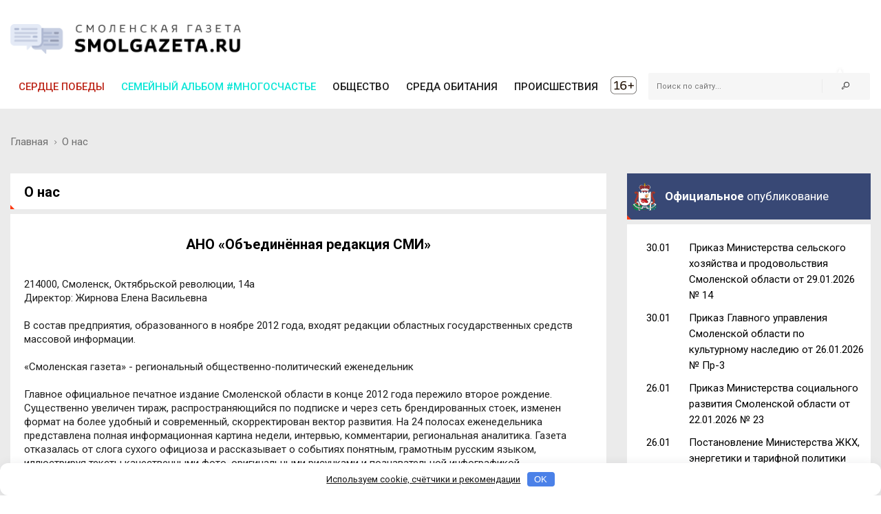

--- FILE ---
content_type: text/html; charset=UTF-8
request_url: https://smolgazeta.ru/about/
body_size: 11211
content:
<!DOCTYPE html>
<html lang="en">

<head>
    <meta charset="utf-8">
    <meta name="google-site-verification" content="Vx3y_PjY2VIlMdrPWH-B3rOecm8LWH5w1_fIBVAz5j0" />
    <meta http-equiv="X-UA-Compatible" content="IE=edge">
    <title>Смоленская газета - О нас</title>
    <meta content="Новости Смоленска и области | Газета «Смоленская газета». Ежедневная официальная региональная газета Администрации Смоленской области" name="description" />
    <meta content="новости смоленск, новости Смоленска, Смоленск, события, происшествия, главное, новости, смолгазета, сайт смоленска, смоленские, коронавирус, сегодня,  Смоленская область" name="keywords" />
    <meta name="author" content="SmolGazeta.ru" />
            <meta name="viewport" content="width=device-width, initial-scale=1.0" />
    
    
    <LINK href="/rss.xml" rel="alternate" type="application/rss+xml" title="RSS 2.0">
    <link rel="apple-touch-icon" sizes="180x180" href="/apple-touch-icon.png?2">
    <link rel="icon" type="image/png" href="/favicon-32x32.png?2" sizes="32x32">
    <link rel="icon" type="image/png" href="/favicon-16x16.png?2" sizes="16x16">
    <link rel="manifest" href="/manifest.json">
    <link rel="mask-icon" href="/safari-pinned-tab.svg?2" color="#ffffff ">
    <meta name="theme-color" content="#ffffff ">
    <style>
        .main-nav-list>li>a:after,
        .sf-menu>li.color-1>a:after {
            background: rgba(189, 39, 26, 1);
        }

        .main-nav-list>li>a:after,
        .sf-menu>li.color-2>a:after {
            background: rgba(12, 230, 215, 1);
        }

        .main-nav-list>li>a:after,
        .sf-menu>li.color-9>a:after {
            background: rgba(255, 193, 7, 1);
        }

        .main-nav-list>li>a:after,
        .sf-menu>li.color-10>a:after {
            background: rgba(156, 204, 101, 1);
        }

        .main-nav-list>li>a:after,
        .sf-menu>li.color-13>a:after {
            background: rgba(239, 83, 80, 1);
        }

                iframe {
            max-width: 100%;
        }
    </style>
    <link rel="stylesheet" href="https://fonts.googleapis.com/css?family=Roboto:300,400,400i,500,700&amp;subset=cyrillic-ext,latin-ext">
    <link rel="stylesheet" href="/fc-static/css/font-awesome.css" />
    <link rel="stylesheet" href="/fc-static/css/linecons.css" />
    <link rel="stylesheet" href="/fc-static/css/fontello.css" />
    <link rel="stylesheet" href="/fc-static/css/jquery-ui.css" />
    <link rel="stylesheet" href="/fc-static/css/jquery-ui.structure.css" />
    <link rel="stylesheet" href="/fc-static/vendor/animate.css/animate.css" />
    <link rel="stylesheet" href="/fc-static/vendor/owl-carousel/owl-carousel/owl.carousel.css" />
    <link rel="stylesheet" href="/fc-static/vendor/owl-carousel/owl-carousel/owl.transitions.css" />
    <link rel="stylesheet" href="/fc-static/vendor/slick-carousel/slick/slick.css" />
    <link rel="stylesheet" href="/fc-static/vendor/Swiper/dist/css/swiper.css" />
    <link rel="stylesheet" href="/fc-static/vendor/magnific-popup/dist/magnific-popup.css" />
    <link rel="stylesheet" href="/fc-static/vendor/datepicker/css/bootstrap-datepicker3.min.css" />
    <link rel="stylesheet" href="/fc-static/css/main.css?52" />
</head>

<body>

    <div class="main-wrapper">
        <!-- Header -->
        <header class="header-mb">
            <div class="container">
                <div class="hdm-menu">
                    <a href="#mb-menu" class="c-hamburger htx js-mb-menu">
                        <span>toggle menu</span>
                    </a>
                </div>
                <div class="hdm-logo">
                    <a href="/"><img src="/fc-web/fc-files/2017/04/29045.png" height="40" width="140" alt="Смоленская газета" class="adaptive" style="margin-top: 3px;" /></a>
                </div>
                <div class="hdm-search-user">
                    <div class="hd-search">
                        <a href="#search-block" class="st-btn-1 fa-flip-horizontal js-hd-search">
                            <i class="li_search"></i>
                        </a>
                        <div class="hd-search-block js-hd-search-block">
                            <form method="get" action="/search/" onsubmit="if (!$('#search_header_1').val()) return false;">
                                <div class="search">
                                    <div class="search-input">
                                        <input type="search" id="search_header_1" name="s" placeholder="Поиск по сайту...">
                                    </div>
                                    <div class="search-btn">
                                        <button>Поиск</button>
                                    </div>
                                </div>
                            </form>
                        </div>
                    </div>
                </div>
            </div>
        </header>
        <div class="sticky-header js-sticky-header">
            <div class="container">
                <div class="main-nav-wrap">
                    <div class="row">
                        <nav class="main-nav">
                            <ul class="main-nav-list sf-menu" style="margin: 0;">
                                                                            <li class="color-1 " >
                                                <a style="color:rgba(189, 39, 26, 1);" href="/serdce-pobedy/" >
                                                    Сердце победы                                                    </a>
                                                                                                </li>
                                                                            <li class="color-2 " >
                                                <a style="color:rgba(12, 230, 215, 1);" href="/semeynyy-albom-mnogoschaste" >
                                                    Семейный альбом #МногоСчастье                                                    </a>
                                                                                                            <ul class="sub"  style="background-color:rgba(12, 230, 215, 1);">
                                                                                                                            <li class="" >
                                                                    <a href="/semeynyy-albom-2025" >
                                                                        Семейный альбом 2025                                                                    </a>
                                                                </li>
                                                                                                                            <li class="" >
                                                                    <a href="/semeynye-chteniya" >
                                                                        Семейные чтения                                                                    </a>
                                                                </li>
                                                                                                                            <li class="" >
                                                                    <a href="/sekrety-semeynogo-schastya" >
                                                                        Секреты семейного счастья                                                                    </a>
                                                                </li>
                                                                                                                            <li class="" >
                                                                    <a href="/kultpohod" >
                                                                        Культпоход                                                                    </a>
                                                                </li>
                                                                                                                    </ul>
                                                                                                </li>
                                                                            <li class="color-9 " >
                                                <a href="/society/" >
                                                    ОБЩЕСТВО                                                    </a>
                                                                                                            <ul class="sub" >
                                                                                                                            <li class="" >
                                                                    <a href="/culture/" >
                                                                        КУЛЬТУРА                                                                    </a>
                                                                </li>
                                                                                                                            <li class="" >
                                                                    <a href="/society/" >
                                                                        ОБЩЕСТВО                                                                    </a>
                                                                </li>
                                                                                                                            <li class="" >
                                                                    <a href="/health/" >
                                                                        ЗДОРОВЬЕ                                                                    </a>
                                                                </li>
                                                                                                                            <li class="" >
                                                                    <a href="/vlast/" >
                                                                        ПОЛИТИКА                                                                    </a>
                                                                </li>
                                                                                                                            <li class="" >
                                                                    <a href="/authorities/" >
                                                                        ВЛАСТЬ                                                                    </a>
                                                                </li>
                                                                                                                            <li class="" >
                                                                    <a href="/education/" >
                                                                        ОБРАЗОВАНИЕ                                                                    </a>
                                                                </li>
                                                                                                                            <li class="" >
                                                                    <a href="/officially/" >
                                                                        ОФИЦИАЛЬНО                                                                    </a>
                                                                </li>
                                                                                                                            <li class="" >
                                                                    <a href="/sport/" >
                                                                        СПОРТ                                                                    </a>
                                                                </li>
                                                                                                                            <li class="" >
                                                                    <a href="/documents/" >
                                                                        ДОКУМЕНТЫ                                                                    </a>
                                                                </li>
                                                                                                                    </ul>
                                                                                                </li>
                                                                            <li class="color-10 " >
                                                <a href="/habitat/" >
                                                    СРЕДА ОБИТАНИЯ                                                    </a>
                                                                                                            <ul class="sub" >
                                                                                                                            <li class="" >
                                                                    <a href="/habitat/" >
                                                                        СРЕДА ОБИТАНИЯ                                                                    </a>
                                                                </li>
                                                                                                                            <li class="" >
                                                                    <a href="/useful/" >
                                                                        ПОЛЕЗНОЕ                                                                    </a>
                                                                </li>
                                                                                                                    </ul>
                                                                                                </li>
                                                                            <li class="color-13 " >
                                                <a href="/accident/" >
                                                    ПРОИСШЕСТВИЯ                                                    </a>
                                                                                                            <ul class="sub" >
                                                                                                                            <li class="" >
                                                                    <a href="/accident/" >
                                                                        ПРОИСШЕСТВИЯ                                                                    </a>
                                                                </li>
                                                                                                                            <li class="" >
                                                                    <a href="/crime/" >
                                                                        КРИМИНАЛ                                                                    </a>
                                                                </li>
                                                                                                                    </ul>
                                                                                                </li>
                                                            </ul>
                        </nav>
                        <div class="hd-search">
                            <form method="get" action="/search/" onsubmit="if (!$('#search_header_2').val()) return false;">
                                <div class="hd-search-block" style="display: block;padding: 0;right: 16px;box-shadow: none;width: 300px;top: 3px;">
                                    <div class="search">
                                        <div class="search-input">
                                            <input type="search" name="s" id="search_header_2" placeholder="Поиск по сайту...">
                                        </div>
                                        <div class="search-btn">
                                            <button type="submit"><i class="li_search"></i></button>
                                        </div>
                                    </div>
                                </div>
                            </form>
                        </div>
                    </div>
                </div>
            </div>
        </div>
        <header class="header-tp-4">
            <div class="main-header">
                <div class="mh-top">
                    <div class="container">
                        <div class="row flex">
                            <div class="mh-logo">
                                <a href="/">
                                    <img src="/fc-web/fc-files/2017/07/32673.png" width="340" alt="Смоленская газета" class="adaptive" />
                                </a>
                            </div>
                            <div class="mh-toplogo" id="mh-toplogo">
                                                            </div>
                        </div>
                    </div>
                </div>
                <div class="mh-bottom">
                    <div class="container">
                        <div class="main-nav-wrap">
                            <div class="row">
                                <nav class="main-nav">
                                    <ul class="main-nav-list sf-menu" style="margin: 0;">
                                                                                            <li class="color-1 " >
                                                        <a style="color:rgba(189, 39, 26, 1);" href="/serdce-pobedy/" >
                                                            Сердце победы                                                            </a>
                                                                                                                </li>
                                                                                            <li class="color-2 " >
                                                        <a style="color:rgba(12, 230, 215, 1);" href="/semeynyy-albom-mnogoschaste" >
                                                            Семейный альбом #МногоСчастье                                                            </a>
                                                                                                                            <ul class="sub"  style="background-color:rgba(12, 230, 215, 1);">
                                                                                                                                            <li class="" >
                                                                            <a href="/semeynyy-albom-2025" >
                                                                                Семейный альбом 2025                                                                            </a>
                                                                        </li>
                                                                                                                                            <li class="" >
                                                                            <a href="/semeynye-chteniya" >
                                                                                Семейные чтения                                                                            </a>
                                                                        </li>
                                                                                                                                            <li class="" >
                                                                            <a href="/sekrety-semeynogo-schastya" >
                                                                                Секреты семейного счастья                                                                            </a>
                                                                        </li>
                                                                                                                                            <li class="" >
                                                                            <a href="/kultpohod" >
                                                                                Культпоход                                                                            </a>
                                                                        </li>
                                                                                                                                    </ul>
                                                                                                                </li>
                                                                                            <li class="color-9 " >
                                                        <a href="/society/" >
                                                            ОБЩЕСТВО                                                            </a>
                                                                                                                            <ul class="sub" >
                                                                                                                                            <li class="" >
                                                                            <a href="/culture/" >
                                                                                КУЛЬТУРА                                                                            </a>
                                                                        </li>
                                                                                                                                            <li class="" >
                                                                            <a href="/society/" >
                                                                                ОБЩЕСТВО                                                                            </a>
                                                                        </li>
                                                                                                                                            <li class="" >
                                                                            <a href="/health/" >
                                                                                ЗДОРОВЬЕ                                                                            </a>
                                                                        </li>
                                                                                                                                            <li class="" >
                                                                            <a href="/vlast/" >
                                                                                ПОЛИТИКА                                                                            </a>
                                                                        </li>
                                                                                                                                            <li class="" >
                                                                            <a href="/authorities/" >
                                                                                ВЛАСТЬ                                                                            </a>
                                                                        </li>
                                                                                                                                            <li class="" >
                                                                            <a href="/education/" >
                                                                                ОБРАЗОВАНИЕ                                                                            </a>
                                                                        </li>
                                                                                                                                            <li class="" >
                                                                            <a href="/officially/" >
                                                                                ОФИЦИАЛЬНО                                                                            </a>
                                                                        </li>
                                                                                                                                            <li class="" >
                                                                            <a href="/sport/" >
                                                                                СПОРТ                                                                            </a>
                                                                        </li>
                                                                                                                                            <li class="" >
                                                                            <a href="/documents/" >
                                                                                ДОКУМЕНТЫ                                                                            </a>
                                                                        </li>
                                                                                                                                    </ul>
                                                                                                                </li>
                                                                                            <li class="color-10 " >
                                                        <a href="/habitat/" >
                                                            СРЕДА ОБИТАНИЯ                                                            </a>
                                                                                                                            <ul class="sub" >
                                                                                                                                            <li class="" >
                                                                            <a href="/habitat/" >
                                                                                СРЕДА ОБИТАНИЯ                                                                            </a>
                                                                        </li>
                                                                                                                                            <li class="" >
                                                                            <a href="/useful/" >
                                                                                ПОЛЕЗНОЕ                                                                            </a>
                                                                        </li>
                                                                                                                                    </ul>
                                                                                                                </li>
                                                                                            <li class="color-13 " >
                                                        <a href="/accident/" >
                                                            ПРОИСШЕСТВИЯ                                                            </a>
                                                                                                                            <ul class="sub" >
                                                                                                                                            <li class="" >
                                                                            <a href="/accident/" >
                                                                                ПРОИСШЕСТВИЯ                                                                            </a>
                                                                        </li>
                                                                                                                                            <li class="" >
                                                                            <a href="/crime/" >
                                                                                КРИМИНАЛ                                                                            </a>
                                                                        </li>
                                                                                                                                    </ul>
                                                                                                                </li>
                                                                                <li>
                                            <img src="/fc-web/fc-files/2017/07/32674.png" style="height: 30px;margin-top: 6px;margin-left: 5px; margin-right: 7px;">
                                        </li>
                                    </ul>
                                </nav>
                                <div class="hd-search">
                                    <form method="get" action="/search/" onsubmit="if (!$('#search_header_3').val()) return false;">
                                        <div class="hd-search-block" style="display: block;padding: 0;right: 16px;box-shadow: none;width: 300px;top: 3px;">
                                            <div class="search">
                                                <div class="search-input">
                                                    <input type="search" name="s" id="search_header_3" placeholder="Поиск по сайту...">
                                                </div>
                                                <div class="search-btn">
                                                    <button type="submit"><i class="li_search"></i></button>
                                                </div>
                                            </div>
                                        </div>
                                    </form>
                                </div>
                            </div>
                        </div>
                    </div>
                </div>
            </div>
        </header>
        <!-- Header END --><div class="inner-wrapper">
    <div class="main">
        <!-- Content -->
        <div class="main-content">

            <div class="page-head-tile">
                <div class="container">
                    <div class="breadcrumbs-block">
                        <ul class="breadcrumbs">
                            <li class="bc-item">
                                <a href="/">Главная</a>
                                <i class="fa fa-angle-right"></i>
                            </li>
                            <li class="bc-item">
                                О нас                            </li>
                        </ul>
                    </div>
                </div>
            </div>

            <div class="section">
                <div class="row">
                    <div class="content">
                        <!-- Main posts -->
                        <div class="popular-pst">
                            <div class="pst-block" id="posts-container">
                                <div class="pst-block-head">
                                    <h2 class="title-4" style="font-size: 20px;"><strong>О нас</strong></h2>
                                </div>
                                <div class="pst-block-main" style="margin-bottom: 7px;">
                                    <article class="post post-tp-5">
                                        <h3 data-mce-style="text-align: center;" style="text-align: center;">АНО&nbsp;«Объединённая редакция СМИ»</h3><p>&nbsp;<br></p><p>214000, Смоленск, Октябрьской революции, 14а<br>Директор: Жирнова Елена Васильевна<br><br>В состав предприятия, образованного в ноябре 2012 года, входят редакции областных государственных средств массовой информации.<br><br>«Смоленская газета» - региональный общественно-политический еженедельник<br><br>Главное официальное печатное издание Смоленской области в конце 2012 года пережило второе рождение. Существенно увеличен тираж, распространяющийся по подписке и через сеть брендированных стоек, изменен формат на более удобный и современный, скорректирован вектор развития. На 24 полосах еженедельника представлена полная информационная картина недели, интервью, комментарии, региональная аналитика. Газета отказалась от слога сухого официоза и рассказывает о событиях понятным, грамотным русским языком, иллюстрируя тексты качественными фото, оригинальными рисунками и познавательной инфографикой.&nbsp;<br><br>Главный редактор: Алексей Сергеевич Матвеев<br>Телефоны: 8 (4812) 38-62-06, 38-75-82<br>e-mail:&nbsp;<a href="mailto:gazeta@smolgazeta.ru" data-mce-href="mailto:gazeta@smolgazeta.ru">gazeta@smolgazeta.ru</a>&nbsp;<br><br><br>Радиостанция «Смоленская ВЕСНА» - единственная в Смоленской области региональная радиостанция круглосуточного вещания программ собственного производства<br><br>Музыкальный формат радио - это только качественная музыка. Информационная служба отбирает для своих слушателей самые актуальные, самые значимые новости из жизни региона, страны и мира, чтобы озвучить их в начале каждого часа. Гостями прямого эфира каждый день становятся первые лица города и области, общественные деятели и просто интересные люди. Все это можно услышать на частоте 102.7 FM и онлайн на сайте <a href="http://www.vesnasm.ru" data-mce-href="http://www.vesnasm.ru">www.vesnasm.ru</a><br><br>Главный редактор: Базылева Ольга Владимировна<br>Телефон: 8 (4812) 38-06-09, 38-93-12 (прямой эфир)&nbsp;<br>e-mail:&nbsp;&nbsp;<a href="mailto:vesnasm@yandex.ru" data-mce-href="mailto:vesnasm@yandex.ru">vesnasm@yandex.ru</a><br><br><br><a href="smolgazeta.ru" data-mce-href="smolgazeta.ru">smolgazeta.ru</a> – региональный информационный портал<br><br>Основу контента одного из ведущих интернет-проектов Смоленской области составляет самая оперативная лента новостей. Кроме того, на сайте smolgazeta.ru можно найти электронную версию материалов «Смоленской газеты».<br><br>Главный редактор: Семченков Юрий Евгеньевич<br>e-mail:&nbsp;<a href="mailto:semchen@mail.ru" data-mce-href="mailto:semchen@mail.ru">semchen@mail.ru</a><br>Телефон: 8 (4812) 38-62-06<br><br><br><a href="mk-smolensk.ru" data-mce-href="mk-smolensk.ru">mk-smolensk.ru</a> - Сетевое издание «МК в Смоленске»<br>И.О. Главного редактора: Мальчиков Кирилл Анатольевич<br>Телефон: 8 (4812) 38-62-06<br></p><p>e-mail:&nbsp;<a href="mailto:mkvsmolenske@yandex.ru" target="_blank" rel="noopener noreferrer" data-mce-href="mailto:mkvsmolenske@yandex.ru">mkvsmolenske@yandex.ru</a></p><p>&nbsp;<br></p><p>«Край смоленский» - научно-популярный журнал.<br>Все материалы, опубликованные в журнале «Край Смоленский», посвящены богатейшему культурно-историческому наследию Смоленщины, содержат научно-достоверные факты об истории и жизни региона, событиях и личностях, знакомят читателей с уникальной историей и традициями Смоленского края.</p><p><br>Главный редактор – Шорин Юрий Николаевич<br>Телефон: 8 (4812) 38-62-06<br>e-mail:&nbsp;<a href="mailto:kraismol@yandex.ru" data-mce-href="mailto:kraismol@yandex.ru">kraismol@yandex.ru</a></p><p>&nbsp;<br></p>                                    </article>
                                </div>
                            </div>
                        </div>

                    </div>

                    <aside class="side-bar">
    <div class="js-sidebar">
        <div class="pst-block officialdocuments">
            <div class="pst-block-head officialdocuments-head">
                <img src="/fc-static/img/gerb.png" class="officialdocuments-img">
                <h2 class="title-4 officialdocuments-title"><strong>Официальное</strong> опубликование</h2>
            </div>
            <div class="pst-block-main">
                <div class="social-tp-1">
                                            <div class="col-row" style="margin-bottom: 10px;">
                            <div class="col-one-sixth xs-hide" align="center" style="width: 80px;padding-right: 20px;font-size: 15px;">30.01</div>
                            <div class="col-one index_news" style="font-size: 15px;height:auto;">
                                <a href="/oficialnye-opublikovaniya/134897-prikaz-ministerstva-selskogo-hozyaystva-i.html" style="text-decoration: none; color: #000;">Приказ Министерства сельского хозяйства и продовольствия Смоленской области от 29.01.2026 № 14</a>
                            </div>
                        </div>
                                            <div class="col-row" style="margin-bottom: 10px;">
                            <div class="col-one-sixth xs-hide" align="center" style="width: 80px;padding-right: 20px;font-size: 15px;">30.01</div>
                            <div class="col-one index_news" style="font-size: 15px;height:auto;">
                                <a href="/oficialnye-opublikovaniya/134882-prikaz-glavnogo-upravleniya-smolenskoy.html" style="text-decoration: none; color: #000;">Приказ Главного управления Смоленской области по культурному наследию от 26.01.2026 № Пр-3</a>
                            </div>
                        </div>
                                            <div class="col-row" style="margin-bottom: 10px;">
                            <div class="col-one-sixth xs-hide" align="center" style="width: 80px;padding-right: 20px;font-size: 15px;">26.01</div>
                            <div class="col-one index_news" style="font-size: 15px;height:auto;">
                                <a href="/oficialnye-opublikovaniya/134781-prikaz-ministerstva-socialnogo-razvitiya.html" style="text-decoration: none; color: #000;">Приказ Министерства социального развития Смоленской области от 22.01.2026 № 23</a>
                            </div>
                        </div>
                                            <div class="col-row" style="margin-bottom: 10px;">
                            <div class="col-one-sixth xs-hide" align="center" style="width: 80px;padding-right: 20px;font-size: 15px;">26.01</div>
                            <div class="col-one index_news" style="font-size: 15px;height:auto;">
                                <a href="/oficialnye-opublikovaniya/134778-postanovlenie-ministerstva-jkh.html" style="text-decoration: none; color: #000;">Постановление Министерства ЖКХ, энергетики и тарифной политики Смоленской области от 22.01.2026 № 3</a>
                            </div>
                        </div>
                                            <div class="col-row" style="margin-bottom: 10px;">
                            <div class="col-one-sixth xs-hide" align="center" style="width: 80px;padding-right: 20px;font-size: 15px;">23.01</div>
                            <div class="col-one index_news" style="font-size: 15px;height:auto;">
                                <a href="/oficialnye-opublikovaniya/134726-prikaz-gu-smolenskoy-oblasti-po-delam.html" style="text-decoration: none; color: #000;">Приказ ГУ Смоленской области по делам молодежи и гражданско-патриотическому воспитанию от 21.01.2026 № 2/01-07</a>
                            </div>
                        </div>
                                        <div class="col-row" id="widget_showmore" style="margin-bottom: 10px;margin-top: 15px;">
                        <div class="col-one-sixth xs-hide" align="center" style="width: 80px;">&nbsp</div>
                        <div class="col-five-sixth" style="font-size: 15px;text-decoration: none; color: #000; cursor: pointer;" onclick="location.href='/oficialnye-opublikovaniya/'">
                            <strong>Показать еще <i class="fa fa-caret-down"></i></strong>
                        </div>
                    </div>
                </div>
            </div>
        </div>

        <div class="sbsb-block-1" id="pushSubscription" style="display: none;">
            <h4 class="title-8"><strong>Подпишитесь</strong> на рассылку</h4>
            <div class="pw-buttons"></div>
        </div>
        <div class="recent-nws">
            <div class="pst-block">
                <div class="pst-block-head">
                    <h2 class="title-4"><strong>Полистать</strong> номер</h2>
                </div>
                <div class="pst-block-main">
                    <div class="js-csp-block">
                        <div>
                                                            <div class="calameo">
                                    <!--noindex-->
                                    <div class="mainmenunews">
                                        <div style="text-align:center;">
                                            <div style="margin:8px 0px 4px;">
                                                <a href="https://smolgazeta.ru/newspapers/view/916/" style="color: #000;text-decoration: none;" target="_blank" rel="nofollow">
                                                    Смоленская газета №4 (1651)                                                    <br>от 28.01.2026 г.
                                                </a>
                                            </div>
                                            <center>
                                                <a href="https://smolgazeta.ru/newspapers/view/916/" target="_blank" rel="nofollow">
                                                    <img src="/fc-web/fc-files/2017/03/28035.png" alt="КРИМИНАЛ" class="adaptive" style="max-width: 150px;">
                                                </a>
                                            </center>
                                            <div style="margin:4px 0px 8px;">
                                                <a href="/newspaper.html" style="color: #000;text-decoration: none;">Архив электронной
                                                    версии</a>
                                            </div>
                                        </div>
                                        <!--/noindex-->
                                    </div>
                                </div>
                                                    </div>
                    </div>
                </div>
            </div>
        </div>

        <div class="recent-nws">
            <div class="pst-block">
                <div class="pst-block-head">
                    <h2 class="title-4"><strong>Новости</strong> по дате</h2>
                </div>
                <div class="pst-block-main">
                    <div class="js-csp-block">
                        <div>
                            <div class="date-picker" data-date-format="dd/mm/yyyy" data-date="01/02/2026"> </div>
                        </div>
                    </div>
                </div>
            </div>
        </div>

        
        <div class="recent-nws" style="margin-bottom: 23px;">
            <a href="http://vesnasm.ru/" target="_blank">
                <img src="/fc-static/img/28029.jpg" style="width: 100%;">
            </a>
            <a href="https://www.mk-smolensk.ru/" target="_blank">
                <img src="/fc-static/img/28028.jpg" style="width: 100%;">
            </a>
        </div>

                    <div class="sbsb-block-1" style="padding: 0; background: #fff;">
                <noindex>
                    <!-- Яндекс.Директ -->
                    <div id="yandex_rtb_R-A-10151935-7" style="padding: 20px 15px 0px;"></div>
                    <br />
                </noindex>
            </div>
        
        <div class="recent-nws">
            <div class="pst-block">
                <div class="pst-block-head">
                    <h2 class="title-4"><strong>Спец</strong>проекты</h2>
                </div>
                <div class="pst-block-main">
                    <div class="js-csp-block">
                        <div>
                            		<article class="post post-tp-9">
			<figure>
				<a href="/semeynyy-albom-mnogoschaste/">
					<img src="/fc-web/fc-files/2025/06/158625.jpg" alt="Семейный альбом #МногоСчастье" class="adaptive" height="85" width="115" style="max-width: 50px">
				</a>
			</figure>
			<h3 class="title-6" style=""><a href="/semeynyy-albom-mnogoschaste/" style="font-family: Roboto; font-weight: 500; font-size: 18px;">Семейный альбом #МногоСчастье</a>
			</h3>
			<p style="margin-bottom: 0px;"></p>
		</article>
		<article class="post post-tp-9">
			<figure>
				<a href="/semeynyy-albom--novye-stranicy/">
					<img src="/fc-web/fc-files/2024/09/148097.jpg" alt="Семейный альбом — Новые страницы" class="adaptive" height="85" width="115" style="max-width: 50px">
				</a>
			</figure>
			<h3 class="title-6" style=""><a href="/semeynyy-albom--novye-stranicy/" style="font-family: Roboto; font-weight: 500; font-size: 18px;">Семейный альбом — Новые страницы</a>
			</h3>
			<p style="margin-bottom: 0px;"></p>
		</article>
		<article class="post post-tp-9">
			<figure>
				<a href="/svyatoe-voinstvo-otchizny/">
					<img src="/fc-web/fc-files/2024/09/147243.jpg" alt="Святое воинство Отчизны" class="adaptive" height="85" width="115" style="max-width: 50px">
				</a>
			</figure>
			<h3 class="title-6" style=""><a href="/svyatoe-voinstvo-otchizny/" style="font-family: Roboto; font-weight: 500; font-size: 18px;">Святое воинство Отчизны</a>
			</h3>
			<p style="margin-bottom: 0px;"></p>
		</article>
		<article class="post post-tp-9">
			<figure>
				<a href="/unique/">
					<img src="/fc-web/fc-files/2021/09/102266.png" alt="Уникальная Смоленщина" class="adaptive" height="85" width="115" style="max-width: 50px">
				</a>
			</figure>
			<h3 class="title-6" style=""><a href="/unique/" style="font-family: Roboto; font-weight: 500; font-size: 18px;">Уникальная Смоленщина</a>
			</h3>
			<p style="margin-bottom: 0px;">Эксклюзивные краеведческие проекты.</p>
		</article>
		<article class="post post-tp-9">
			<figure>
				<a href="/kray-smolenskiy/">
					<img src="/fc-web/fc-files/2021/09/sWDLZ7pt390.jpg" alt="Край Смоленский" class="adaptive" height="85" width="115" style="max-width: 50px">
				</a>
			</figure>
			<h3 class="title-6" style=""><a href="/kray-smolenskiy/" style="font-family: Roboto; font-weight: 500; font-size: 18px;">Край Смоленский</a>
			</h3>
			<p style="margin-bottom: 0px;">Научно-популярный журнал</p>
		</article>
		<article class="post post-tp-9">
			<figure>
				<a href="/rosgvardiya-segodnya/">
					<img src="/fc-web/fc-files/2020/05/77038.jpg" alt="Росгвардия сегодня" class="adaptive" height="85" width="115" style="max-width: 50px">
				</a>
			</figure>
			<h3 class="title-6" style=""><a href="/rosgvardiya-segodnya/" style="font-family: Roboto; font-weight: 500; font-size: 18px;">Росгвардия сегодня</a>
			</h3>
			<p style="margin-bottom: 0px;">Актуальные новости Управления Росгвардии по Смоленской области</p>
		</article>
		<article class="post post-tp-9">
			<figure>
				<a href="/archive/">
					<img src="/fc-web/fc-files/2021/09/89A0HZR3WQA.jpg" alt="Архив спецпроектов" class="adaptive" height="85" width="115" style="max-width: 50px">
				</a>
			</figure>
			<h3 class="title-6" style=""><a href="/archive/" style="font-family: Roboto; font-weight: 500; font-size: 18px;">Архив спецпроектов</a>
			</h3>
			<p style="margin-bottom: 0px;"></p>
		</article>
                        </div>
                    </div>
                </div>
            </div>
        </div>

        <div class="pst-block">
            <div class="pst-block-head">
                <h2 class="title-4"><strong>Присоединяйтесь</strong> к нам</h2>
            </div>
            <div class="pst-block-main">
                <div class="social-tp-1">
                    <ul class="social-list">
                        <li class="vk">
                            <a href="https://vk.com/smolgazeta" target="_blank" title="Вконтакте">
                                <span class="soc-ic">
                                    <i class="fa fa-vk"></i>
                                </span> 7446 участников                                <span class="soc-btn">Вступить</span>
                            </a>
                        </li>
                        <li class="ok">
                            <a href="https://www.ok.ru/smolgazeta" target="_blank" title="Одноклассники">
                                <span class="soc-ic">
                                    <i class="fa fa-odnoklassniki"></i>
                                </span> 15763 участника                                <span class="soc-btn">Присоединиться</span>
                            </a>
                        </li>
                        <li class="telegram">
                            <a href="https://t.me/smolgazeta" target="_blank" title="Телеграм">
                                <span class="soc-ic" style="padding-top: 1px;">
                                    <img src="/fc-static/img/telegram.png" style="height: 18px;margin-top: 6px;">
                                </span> 688 участников                                <span class="soc-btn">Читать</span>
                            </a>
                        </li>
                    </ul>
                </div>
            </div>
        </div>

    </div>
</aside>
                </div>
            </div>

        </div>
    </div>
</div>
<!-- Content END -->
<!-- Footer -->
<footer class="main-footer">
    <div class="container">
        <div class="bottom-part">
            <div class="row">
                <div class="ft-logo">
                                            <!--LiveInternet counter--><a href="//www.liveinternet.ru/click" target="_blank"><img id="licnt60CD" width="88" height="31" style="border:0" title="LiveInternet: показано число просмотров за 24 часа, посетителей за 24 часа и за сегодня" src="[data-uri]" alt="" /></a>
                        <script>
                            (function(d, s) {
                                d.getElementById("licnt60CD").src =
                                    "//counter.yadro.ru/hit?t12.3;r" + escape(d.referrer) +
                                    ((typeof(s) == "undefined") ? "" : ";s" + s.width + "*" + s.height + "*" +
                                        (s.colorDepth ? s.colorDepth : s.pixelDepth)) + ";u" + escape(d.URL) +
                                    ";h" + escape(d.title.substring(0, 150)) + ";" + Math.random()
                            })
                            (document, screen)
                        </script>
                        <!--/LiveInternet-->
                                    </div>
                <div class="ft-about">
                    <article>
                        <p class="p" style="text-align: justify;font-size: 12px;line-height: 14px;margin-top: 5px;">Сетевое издание &laquo;SMOLGAZETA&raquo; (СМОЛГАЗЕТА) зарегистрировано в Федеральной службе по надзору в сфере связи, информационных технологий и массовых коммуникаций (Роскомнадзор).<br>
                        Запись в реестре зарегистрированных СМИ: серия Эл  № <nobr>ФС77-86777</nobr> от 05 февраля  2024 г.<br>
                        Учредитель: АНО &laquo;Объединенная редакция СМИ&raquo;.<br>
                        Все права на любые материалы, опубликованные на сайте, защищены в соответствии с российским и международным законодательством об авторском праве и смежных правах. Любое использование текстовых, фото, аудио и видеоматериалов возможно только с согласия правообладателя (АНО &laquo;Объединённая редакция СМИ&raquo;). При частичном или полном использовании материалов активная гиперссылка на издание smolgazeta.ru обязательна.<br>
                        Редакция не несет ответственности за мнения, высказанные в комментариях читателей. Ресурс может содержать материалы 16+.</p>
                    </article>
                </div>
                <div class="ft-social">
                    <div class="ft-widget">
                        <form method="get" action="/search/" onsubmit="if (!$('#search_footer').val()) return false;">
                            <div class="ft-search" style="padding: 7px 0 0;">
                                <div class="search">
                                    <div class="search-input">
                                        <input type="search" id="search_footer" name="s" placeholder="Ищите новости по сайту...">
                                    </div>
                                    <div class="search-btn">
                                        <button type="submit">Поиск</button>
                                    </div>
                                </div>
                            </div>
                        </form>
                    </div>

                    <ul class="ft-social-list pull-right">
                                                    <li class="vk">
                                <a href="https://vk.com/smolgazeta" target="_blank" title="Вконтакте"><i class="fa fa-vk"></i></a>
                            </li>
                                                    <li class="in">
                                <a href="https://www.ok.ru/smolgazeta" target="_blank" title="Одноклассники"><i class="fa fa-odnoklassniki"></i></a>
                            </li>
                                                    <li class="rutube">
                                <a href="https://rutube.ru/channel/23848629/" target="_blank" title="RuTube"><img src="/fc-static/img/rutube.png" style="height:14px;margin-top: 9px;"></a>
                            </li>
                                                    <li class="telegram">
                                <a href="https://t.me/smolgazeta" target="_blank" title="Телеграм"><img src="/fc-static/img/telegram.png" style="height: 18px;margin-top: 7px;"></a>
                            </li>
                                            </ul>
                </div>
            </div>
        </div>
    </div>
    <div class="bottom-bar">
        <div class="container">
            <div class="row">
                <div class="three-quarters">
                    <div class="ft-menu">
                        <ul class="ft-menu-list">
                                                                    <li><a href="/about/">О нас</a></li>
                                                                        <li><a href="/reklama.html">Реклама </a></li>
                                                                        <li><a href="/job.html">Вакансии</a></li>
                                                                        <li><a href="/contacts.html">Контакты</a></li>
                                                                        <li><a href="/privacy/">Политика конфиденциальности</a></li>
                                                                <li class="xs-show mobile_bt" onclick="mobileHide()"><a>Версия для ПК</a></li>
                                                    </ul>
                    </div>
                </div>
                <div class="one-quarter sm-full">
                    <div class="copyright">© 2009-2026, SmolGazeta.ru. Сделано в <a href="https://adeptum.ru" target="_blank" style="color:#fff;">Adeptum</a></div>
                </div>
            </div>
        </div>
    </div>
</footer>
<!-- Footer END -->

</div>
</div>
</div>

<a href="" class="go-top animated js-go-top"><i class="fa fa-angle-up"></i></a>

<div id="use-cookie" class="use-cookie"><div class="use-cookie-content"><a href="https://smolgazeta.ru/privacy/">Используем cookie, счётчики и рекомендации</a>   <button id="use-cookie-confirm-btn" class="use-cookie-confirm">OK</button></div></div>

<!-- Mobile menu -->
<div id="mb-menu" class="mb-menu mfp-hide" style="margin-top: 10px;">
    <div class="container">
        <nav class="mobile-nav">
            <ul class="mobile-nav-list">
                                        <li class="mn-item"><a href="/semeynyy-albom--novye-stranicy">Семейный альбом — Новые страницы</a></li>
                                                <li class="mn-item"><a href="svyatoe-voinstvo-otchizny">Святое воинство Отчизны</a></li>
                                                <li class="mn-item"><a href="/society/">ОБЩЕСТВО</a></li>
                                                <li class="mn-item"><a href="/crime/">КРИМИНАЛ</a></li>
                                                <li class="mn-item"><a href="/accident/">ПРОИСШЕСТВИЯ</a></li>
                                                <li class="mn-item"><a href="/culture/">КУЛЬТУРА</a></li>
                                                <li class="mn-item"><a href="/education/">ОБРАЗОВАНИЕ</a></li>
                                                <li class="mn-item"><a href="/health/">ЗДОРОВЬЕ</a></li>
                                                <li class="mn-item"><a href="/sport/">СПОРТ</a></li>
                                                <li class="mn-item"><a href="/security/">БЕЗОПАСНОСТЬ</a></li>
                                                <li class="mn-item"><a href="/public/">ДОРОГИ</a></li>
                                                <li class="mn-item"><a href="/auto/">АВТО</a></li>
                                                <li class="mn-item"><a href="/habitat/">СРЕДА ОБИТАНИЯ</a></li>
                                                <li class="mn-item"><a href="/vlast/">ПОЛИТИКА</a></li>
                                                <li class="mn-item"><a href="/authorities/">ВЛАСТЬ</a></li>
                                                <li class="mn-item"><a href="/officially/">ОФИЦИАЛЬНО</a></li>
                                                <li class="mn-item"><a href="/documents/">ДОКУМЕНТЫ</a></li>
                                            <li class="mn-item" onclick="mobileHide()"><a>Версия для ПК</a></li>
                                </ul>
        </nav>
    </div>
</div>


    <div style="display: none;">
        <noindex>
            <!-- begin of Top100 code -->
            <a href="https://top100.rambler.ru/top100/" rel="nofollow"><img src="https://counter.rambler.ru/top100.cnt?2237455" alt="" width="1" height="1" border="0" /></a>
            <!-- end of Top100 code -->
            <!--/noindex-->
        </noindex>
    </div>
<script src="/fc-static/vendor/jquery/dist/jquery.js"></script>
<script src="/fc-static/js/jquery-ui.js"></script>
<script src="/fc-static/js/JsHttpRequest.min.js"></script>
<script src="/fc-static/vendor/waypoints/lib/jquery.waypoints.js"></script>
<script src="/fc-static/vendor/superfish/dist/js/superfish.js"></script>
<script src="/fc-static/vendor/magnific-popup/dist/jquery.magnific-popup.js"></script>
<script src="/fc-static/vendor/imagesloaded/imagesloaded.pkgd.js"></script>
<script src="/fc-static/vendor/owl-carousel/owl-carousel/owl.carousel.js"></script>
<script src="/fc-static/vendor/slick-carousel/slick/slick.js"></script>
<script src="/fc-static/vendor/Swiper/dist/js/swiper.jquery.js"></script>
<script src="/fc-static/vendor/sticky-kit/jquery.sticky-kit.js"></script>
<script src="/fc-static/vendor/datepicker/js/bootstrap-datepicker.min.js" type="text/javascript"></script>
<script src="/fc-static/js/main.js?80"></script>

    <script type="text/javascript">
        (function(w, d, n, s, t) {
            w[n] = w[n] || [];
            w[n].push(function() {
                Ya.Context.AdvManager.render({
                    blockId: "R-A-10151935-7",
                    renderTo: "yandex_rtb_R-A-10151935-7",
                    async: true
                });
            });
            t = d.getElementsByTagName("script")[0];
            s = d.createElement("script");
            s.type = "text/javascript";
            s.src = "//an.yandex.ru/system/context.js";
            s.async = true;
            t.parentNode.insertBefore(s, t);
        })(this, this.document, "yandexContextAsyncCallbacks");
    </script>
    <!-- Yandex.Metrika counter -->
    <script type="text/javascript">
        (function(m, e, t, r, i, k, a) {
            m[i] = m[i] || function() {
                (m[i].a = m[i].a || []).push(arguments)
            };
            m[i].l = 1 * new Date();
            for (var j = 0; j < document.scripts.length; j++) {
                if (document.scripts[j].src === r) {
                    return;
                }
            }
            k = e.createElement(t), a = e.getElementsByTagName(t)[0], k.async = 1, k.src = r, a.parentNode.insertBefore(k, a)
        })
        (window, document, "script", "https://mc.yandex.ru/metrika/tag.js", "ym");

        ym(44187874, "init", {
            clickmap: true,
            trackLinks: true,
            accurateTrackBounce: true,
            webvisor: true,
            trackHash: true
        });
    </script>
    <noscript>
        <div><img src="https://mc.yandex.ru/watch/44187874" style="position:absolute; left:-9999px;" alt="" /></div>
    </noscript>
    <!-- /Yandex.Metrika counter -->
<script>
    window._io_config = window._io_config || {};
    window._io_config["0.2.0"] = window._io_config["0.2.0"] || [];
    window._io_config["0.2.0"].push({
        "authors": [],
        "categories": []
    });
</script>
</body>

</html>

--- FILE ---
content_type: application/javascript
request_url: https://smolgazeta.ru/fc-static/js/JsHttpRequest.min.js
body_size: 4289
content:
function JsHttpRequest(){this.onreadystatechange=null;this.readyState=0;this.responseXML=this.responseText=null;this.status=200;this.statusText="OK";this.responseJS=null;this.caching=!1;this.loader=null;this.session_name="PHPSESSID";this._ldObj=null;this._reqHeaders=[];this._openArgs=null;this._errors={inv_form_el:"Invalid FORM element detected: name=%, tag=%",must_be_single_el:"If used, <form> must be a single HTML element in the list.",js_invalid:"JavaScript code generated by backend is invalid!\n%",
url_too_long:"Cannot use so long query with GET request (URL is larger than % bytes)",unk_loader:"Unknown loader: %",no_loaders:"No loaders registered at all, please check JsHttpRequest.LOADERS array",no_loader_matched:"Cannot find a loader which may process the request. Notices are:\n%"};this.abort=function(){with(this){_ldObj&&_ldObj.abort&&_ldObj.abort();_cleanup();if(0==readyState)return;if(1==readyState&&!_ldObj){readyState=0;return}_changeReadyState(4,!0)}};this.open=function(a,b,d,c,e){with(this){b.match(/^((\w+)\.)?(GET|POST)\s+(.*)/i)&&
(this.loader=RegExp.$2?RegExp.$2:null,a=RegExp.$3,b=RegExp.$4);try{if(document.location.search.match(new RegExp("[&?]"+session_name+"=([^&?]*)"))||document.cookie.match(new RegExp("(?:;|^)\\s*"+session_name+"=([^;]*)")))b+=(0<=b.indexOf("?")?"&":"?")+session_name+"="+this.escape(RegExp.$1)}catch(f){}_openArgs={method:(a||"").toUpperCase(),url:b,asyncFlag:d,username:null!=c?c:"",password:null!=e?e:""};_ldObj=null;_changeReadyState(1,!0);return!0}};this.send=function(a){if(this.readyState){this._changeReadyState(1,
!0);this._ldObj=null;var b=[],d=[];if(this._hash2query(a,null,b,d)){a=null;if(this.caching&&!d.length){a=this._openArgs.username+":"+this._openArgs.password+"@"+this._openArgs.url+"|"+b+"#"+this._openArgs.method;var c=JsHttpRequest.CACHE[a];if(c)return this._dataReady(c[0],c[1]),!1}if((c=(this.loader||"").toLowerCase())&&!JsHttpRequest.LOADERS[c])return this._error("unk_loader",c);var e=[],f=JsHttpRequest.LOADERS,g;for(g in f){var h=f[g].loader;if(h&&(!c||g==c)){h=new h(this);JsHttpRequest.extend(h,
this._openArgs);JsHttpRequest.extend(h,{queryText:b.join("&"),queryElem:d,id:(new Date).getTime()+""+JsHttpRequest.COUNT++,hash:a,span:null});var k=h.load();if(!k)return this._ldObj=h,JsHttpRequest.PENDING[h.id]=this,!0;if(c)return this._error(k);e[e.length]="- "+g.toUpperCase()+": "+this._l(k)}}return g?this._error("no_loader_matched",e.join("\n")):this._error("no_loaders")}}};this.getAllResponseHeaders=function(){with(this)return _ldObj&&_ldObj.getAllResponseHeaders?_ldObj.getAllResponseHeaders():
[]};this.getResponseHeader=function(a){with(this)return _ldObj&&_ldObj.getResponseHeader?_ldObj.getResponseHeader(a):null};this.setRequestHeader=function(a,b){with(this)_reqHeaders[_reqHeaders.length]=[a,b]};this._dataReady=function(a,b){with(this)caching&&_ldObj&&(JsHttpRequest.CACHE[_ldObj.hash]=[a,b]),responseText=responseXML=a,responseJS=b,null!==b?(status=200,statusText="OK"):(status=500,statusText="Internal Server Error"),_changeReadyState(2),_changeReadyState(3),_changeReadyState(4),_cleanup()};
this._l=function(a){for(var b=0,d=0,c=this._errors[a[0]];0<=(d=c.indexOf("%",d));)var e=a[++b]+"",c=c.substring(0,d)+e+c.substring(d+1,c.length),d=d+(1+e.length);return c};this._error=function(a){a=this._l("string"==typeof a?arguments:a);a="JsHttpRequest: "+a;if(window.Error){if("test"==Error(1,"test").description)throw Error(1,a);throw Error(a);}throw a;};this._hash2query=function(a,b,d,c){null==b&&(b="");if("object"==(""+typeof a).toLowerCase()){var e=!1;a&&a.parentNode&&a.parentNode.appendChild&&
a.tagName&&"FORM"==a.tagName.toUpperCase()&&(a={form:a});for(var f in a){var g=a[f];if(!(g instanceof Function)){var h=b?b+"["+this.escape(f)+"]":this.escape(f);if(g&&g.parentNode&&g.parentNode.appendChild&&g.tagName){var k=g.tagName.toUpperCase();if("FORM"==k)e=!0;else if("INPUT"!=k&&"TEXTAREA"!=k&&"SELECT"!=k)return this._error("inv_form_el",g.name||"",g.tagName);c[c.length]={name:h,e:g}}else if(g instanceof Object)this._hash2query(g,h,d,c);else{if(null===g)continue;!0===g&&(g=1);!1===g&&(g="");
d[d.length]=h+"="+this.escape(""+g)}if(e&&1<c.length)return this._error("must_be_single_el")}}}else d[d.length]=a;return!0};this._cleanup=function(){var a=this._ldObj;if(a){JsHttpRequest.PENDING[a.id]=!1;var b=a.span;b&&(a.span=null,JsHttpRequest.setTimeout(function(){b.parentNode.removeChild(b)},50))}};this._changeReadyState=function(a,b){with(this)b&&(status=statusText=responseJS=null,responseText=""),readyState=a,onreadystatechange&&onreadystatechange()};this.escape=function(a){return escape(a).replace(RegExp("\\+",
"g"),"%2B")}}JsHttpRequest.COUNT=0;JsHttpRequest.MAX_URL_LEN=2E3;JsHttpRequest.CACHE={};JsHttpRequest.PENDING={};JsHttpRequest.LOADERS={};JsHttpRequest._dummy=function(){};JsHttpRequest.TIMEOUTS={s:window.setTimeout,c:window.clearTimeout};
JsHttpRequest.setTimeout=function(a,b){window.JsHttpRequest_tmp=JsHttpRequest.TIMEOUTS.s;if("string"==typeof a)d=window.JsHttpRequest_tmp(a,b);else{var d=null,c=function(){a();delete JsHttpRequest.TIMEOUTS[d]},d=window.JsHttpRequest_tmp(c,b);JsHttpRequest.TIMEOUTS[d]=c}window.JsHttpRequest_tmp=null;return d};JsHttpRequest.clearTimeout=function(a){window.JsHttpRequest_tmp=JsHttpRequest.TIMEOUTS.c;delete JsHttpRequest.TIMEOUTS[a];a=window.JsHttpRequest_tmp(a);window.JsHttpRequest_tmp=null;return a};
JsHttpRequest.query=function(a,b,d,c){var e=new this;e.caching=!c;e.onreadystatechange=function(){4==e.readyState&&d(e.responseJS,e.responseText)};e.open(null,a,!0);e.send(b)};JsHttpRequest.dataReady=function(a){var b=this.PENDING[a.id];delete this.PENDING[a.id];if(b)b._dataReady(a.text,a.js);else if(!1!==b)throw"dataReady(): unknown pending id: "+a.id;};JsHttpRequest.extend=function(a,b){for(var d in b)a[d]=b[d]};
JsHttpRequest.LOADERS.xml={loader:function(a){JsHttpRequest.extend(a._errors,{xml_no:"Cannot use XMLHttpRequest or ActiveX loader: not supported",xml_no_diffdom:"Cannot use XMLHttpRequest to load data from different domain %",xml_no_headers:"Cannot use XMLHttpRequest loader or ActiveX loader, POST method: headers setting is not supported, needed to work with encodings correctly",xml_no_form_upl:"Cannot use XMLHttpRequest loader: direct form elements using and uploading are not implemented"});this.load=
function(){if(this.queryElem.length)return["xml_no_form_upl"];if(this.url.match(/^([a-z]+:\/\/[^\/]+)(.*)/i)&&RegExp.$1.toLowerCase()!=document.location.protocol+"//"+document.location.hostname.toLowerCase())return["xml_no_diffdom",RegExp.$1];var b=null;if(window.XMLHttpRequest)try{b=new XMLHttpRequest}catch(d){}else if(window.ActiveXObject){try{b=new ActiveXObject("Microsoft.XMLHTTP")}catch(c){}if(!b)try{b=new ActiveXObject("Msxml2.XMLHTTP")}catch(e){}}if(!b)return["xml_no"];var f=window.ActiveXObject||
b.setRequestHeader;this.method||(this.method=f&&this.queryText.length?"POST":"GET");if("GET"==this.method){if(this.queryText&&(this.url+=(0<=this.url.indexOf("?")?"&":"?")+this.queryText),this.queryText="",this.url.length>JsHttpRequest.MAX_URL_LEN)return["url_too_long",JsHttpRequest.MAX_URL_LEN]}else if("POST"==this.method&&!f)return["xml_no_headers"];this.url+=(0<=this.url.indexOf("?")?"&":"?")+"JsHttpRequest="+(a.caching?"0":this.id)+"-xml";var g=this.id;b.onreadystatechange=function(){if(4==b.readyState){b.onreadystatechange=
JsHttpRequest._dummy;a.status=null;try{a.status=b.status,a.responseText=b.responseText}catch(c){}if(a.status){try{eval("JsHttpRequest._tmp = function(id) { var d = "+(a.responseText||"{ js: null, text: null }")+"; d.id = id; JsHttpRequest.dataReady(d); }")}catch(d){return a._error("js_invalid",a.responseText)}JsHttpRequest._tmp(g);JsHttpRequest._tmp=null}}};b.open(this.method,this.url,!0,this.username,this.password);if(f){for(f=0;f<a._reqHeaders.length;f++)b.setRequestHeader(a._reqHeaders[f][0],a._reqHeaders[f][1]);
b.setRequestHeader("Content-Type","application/octet-stream")}b.send(this.queryText);this.span=null;this.xr=b;return null};this.getAllResponseHeaders=function(){return this.xr.getAllResponseHeaders()};this.getResponseHeader=function(b){return this.xr.getResponseHeader(b)};this.abort=function(){this.xr.abort();this.xr=null}}};
JsHttpRequest.LOADERS.script={loader:function(a){JsHttpRequest.extend(a._errors,{script_only_get:"Cannot use SCRIPT loader: it supports only GET method",script_no_form:"Cannot use SCRIPT loader: direct form elements using and uploading are not implemented"});this.load=function(){this.queryText&&(this.url+=(0<=this.url.indexOf("?")?"&":"?")+this.queryText);this.url+=(0<=this.url.indexOf("?")?"&":"?")+"JsHttpRequest="+this.id+"-script";this.queryText="";this.method||(this.method="GET");if("GET"!==this.method)return["script_only_get"];
if(this.queryElem.length)return["script_no_form"];if(this.url.length>JsHttpRequest.MAX_URL_LEN)return["url_too_long",JsHttpRequest.MAX_URL_LEN];var b=this,a=document,c=null,e=a.body;window.opera?(this.span=c=a.createElement("SPAN"),c.style.display="none",e.insertBefore(c,e.lastChild),c.innerHTML="Workaround for IE.<script>\x3c/script>",a=function(){c=c.getElementsByTagName("SCRIPT")[0];c.language="JavaScript";c.setAttribute?c.setAttribute("src",b.url):c.src=b.url}):(this.span=c=a.createElement("SCRIPT"),
a=function(){c.language="JavaScript";c.setAttribute?c.setAttribute("src",b.url):c.src=b.url;e.insertBefore(c,e.lastChild)});JsHttpRequest.setTimeout(a,10);return null}}};
JsHttpRequest.LOADERS.form={loader:function(a){JsHttpRequest.extend(a._errors,{form_el_not_belong:'Element "%" does not belong to any form!',form_el_belong_diff:'Element "%" belongs to a different form. All elements must belong to the same form!',form_el_inv_enctype:'Attribute "enctype" of the form must be "%" (for IE), "%" given.'});this.load=function(){var b=this;b.method||(b.method="POST");b.url+=(0<=b.url.indexOf("?")?"&":"?")+"JsHttpRequest="+b.id+"-form";if("GET"==b.method){b.queryText&&(b.url+=
(0<=b.url.indexOf("?")?"&":"?")+b.queryText);if(b.url.length>JsHttpRequest.MAX_URL_LEN)return["url_too_long",JsHttpRequest.MAX_URL_LEN];var a=b.url.split("?",2);b.url=a[0];b.queryText=a[1]||""}var c=null,e=!1;if(b.queryElem.length){if("FORM"==b.queryElem[0].e.tagName.toUpperCase())c=b.queryElem[0].e,e=!0,b.queryElem=[];else for(c=b.queryElem[0].e.form,a=0;a<b.queryElem.length;a++){var f=b.queryElem[a].e;if(!f.form)return["form_el_not_belong",f.name];if(f.form!=c)return["form_el_belong_diff",f.name]}if("POST"==
b.method&&(a=c.attributes.encType&&c.attributes.encType.nodeValue||c.attributes.enctype&&c.attributes.enctype.value||c.enctype,"multipart/form-data"!=a))return["form_el_inv_enctype","multipart/form-data",a]}var g=c&&(c.ownerDocument||c.document)||document,h="jshr_i_"+b.id,a=b.span=g.createElement("DIV");a.style.position="absolute";a.style.display="none";a.style.visibility="hidden";a.innerHTML=(c?"":"<form"+("POST"==b.method?' enctype="multipart/form-data" method="post"':"")+"></form>")+'<iframe name="'+
h+'" id="'+h+'" style="width:0px; height:0px; overflow:hidden; border:none"></iframe>';c||(c=b.span.firstChild);g.body.insertBefore(a,g.body.lastChild);var k=function(a,b){var c=[],d=a;a.mergeAttributes&&(d=g.createElement("form"),d.mergeAttributes(a,!1));for(var e=0;e<b.length;e++){var f=b[e][0],h=b[e][1];"target"==f?(c[c.length]=[f,d.target],d.target=h):(c[c.length]=[f,d.getAttribute(f)],d.setAttribute(f,h))}a.mergeAttributes&&a.mergeAttributes(d,!1);return c};JsHttpRequest.setTimeout(function(){top.JsHttpRequestGlobal=
JsHttpRequest;var a=[];if(!e)for(var d=0,f=c.elements.length;d<f;d++)a[d]=c.elements[d].name,c.elements[d].name="";f=b.queryText.split("&");for(d=f.length-1;0<=d;d--){var m=f[d].split("=",2),l=g.createElement("INPUT");l.type="hidden";l.name=unescape(m[0]);l.value=null!=m[1]?unescape(m[1]):"";c.appendChild(l)}for(d=0;d<b.queryElem.length;d++)b.queryElem[d].e.name=b.queryElem[d].name;d=k(c,[["action",b.url],["method",b.method],["onsubmit",null],["target",h]]);c.submit();k(c,d);for(d=0;d<f.length;d++)c.lastChild.parentNode.removeChild(c.lastChild);
if(!e)for(d=0,f=c.elements.length;d<f;d++)c.elements[d].name=a[d]},100);return null}}};
